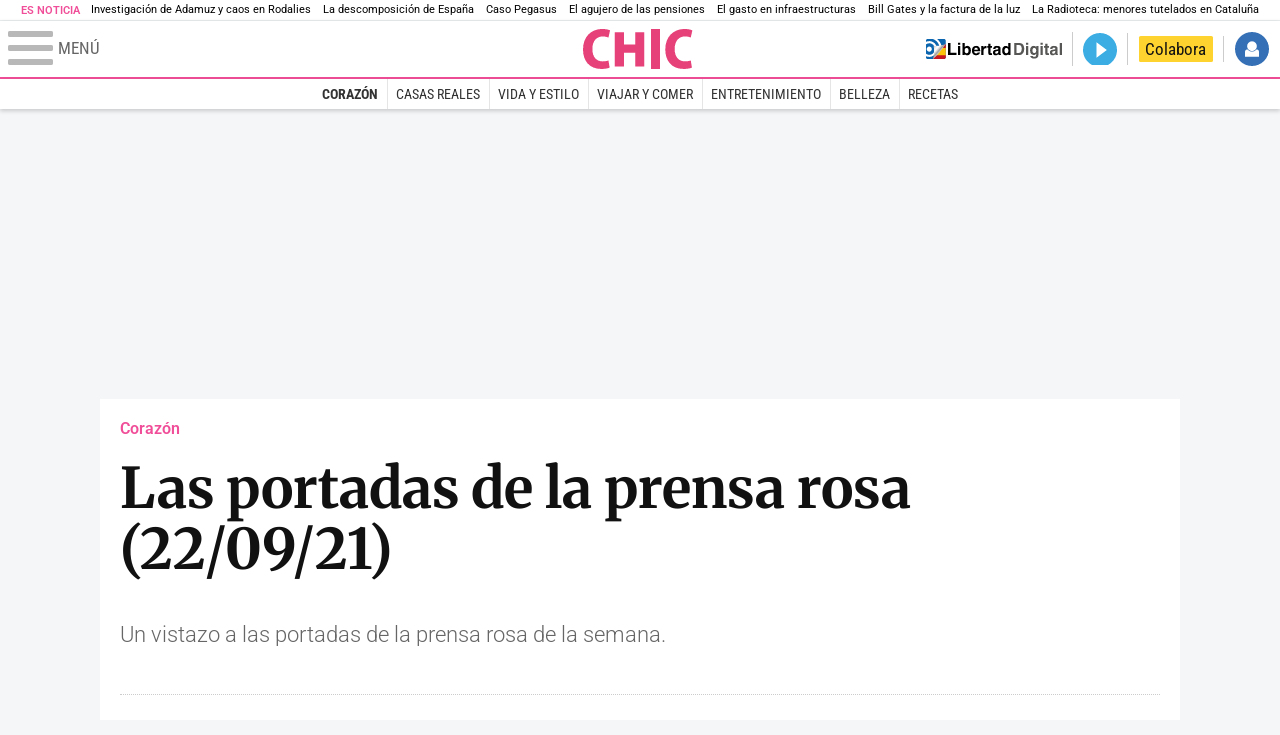

--- FILE ---
content_type: text/html; charset=UTF-8
request_url: https://www.libertaddigital.com/chic/corazon/2021-09-22/las-portadas-de-la-prensa-rosa-220921-6820431/
body_size: 10642
content:
<!DOCTYPE html>
<html lang="es-ES" data-adsection="GEN_D" data-adsubsection="CORAZ" data-adpagetype="galeria">
<head prefix="og: http://ogp.me/ns# fb: http://ogp.me/ns/fb# article: http://ogp.me/ns/article#">
    <title>Las portadas de la prensa rosa (22/09/21) - Chic</title>
    <meta http-equiv="content-type" content="text/html; charset=utf-8" />
    <meta name="viewport" content="width=device-width,initial-scale=1,minimum-scale=1" />
    <meta name="mobile-web-app-capable" content="no">
    <meta name="apple-mobile-web-app-capable" content="no" />
    <link rel="preconnect" href="https://s1.staticld.com" />
    <link rel="preload" as="script" href="https://ajax.googleapis.com/ajax/libs/jquery/3.5.1/jquery.min.js" />
    <link rel="preload" as="script" href="https://s1.staticld.com/js/251/210318.min.js" />
                    <link rel="preload" as="font" href="https://s1.staticld.com/fonts/robotocondensed.woff2" crossorigin="anonymous" />
        <link rel="preload" as="font" href="https://s1.staticld.com/fonts/robotocondensed-italic.woff2" crossorigin="anonymous" />
        <link rel="preload" as="font" href="https://s1.staticld.com/fonts/roboto.woff2" crossorigin="anonymous" />
        <link rel="preload" as="font" href="https://s1.staticld.com/fonts/roboto-italic.woff2" crossorigin="anonymous" />
        <link rel="preload" as="font" href="https://s1.staticld.com/fonts/poppins800.woff2" crossorigin="anonymous" />
                <link rel="preload" as="font" href="https://s1.staticld.com/fonts/merriweather.woff2" crossorigin="anonymous" />
        <link rel="preload" as="font" href="https://s1.staticld.com/fonts/inter.woff2" crossorigin="anonymous" />
                <link rel="preload" as="script" href="https://s1.staticld.com/js/3/slideshow.min.js" />
        
<link rel="preconnect" href="https://www.google-analytics.com" />
<link rel="preconnect" href="https://www.googletagservices.com" />
<link rel="preconnect" href="https://sb.scorecardresearch.com" />
<link rel="preconnect" href="https://onesignal.com" crossorigin="anonymous" />
<link rel="preconnect" href="https://cdn.onesignal.com" />

<link rel="dns-prefetch" href="https://www.adblockanalytics.com" />

<link rel="preconnect" href="https://des.smartclip.net" />
<link rel="preconnect" href="https://static.criteo.net" />
<link rel="preconnect" href="https://gem.gbc.criteo.com" />
<link rel="preconnect" href="https://ag.gbc.criteo.com" />
<link rel="preconnect" href="https://cas.criteo.com" />
<link rel="preconnect" href="https://log.outbrain.com" />
<link rel="dns-prefetch" href="https://www.ultimedia.com" />
<link rel="preconnect" href="https://adservice.google.com" />
<link rel="preconnect" href="https://securepubads.g.doubleclick.net" />
<link rel="preconnect" href="https://pagead2.googlesyndication.com" />
<link rel="preconnect" href="https://cdn.smartclip-services.com" />
<link rel="preconnect" href="https://ib.adnxs.com" />
<link rel="preconnect" href="https://fonts.googleapis.com" />

<link rel="preload" as="script" href="https://www.googletagmanager.com/gtm.js?id=GTM-K8ZQ574" />

    
<meta name="apple-itunes-app" content="app-id=360408369">
<link rel="apple-touch-icon" href="https://s.libertaddigital.com/logos/chic/256.png" />
<meta name="author" content="Chic">
<link rel="canonical" href="https://www.libertaddigital.com/chic/corazon/2021-09-22/las-portadas-de-la-prensa-rosa-220921-6820431/" />
<meta name="description" content="Un vistazo a las portadas de la prensa rosa de la semana. ">
<link rel="image_src" href="https://s1.staticld.com//2021/09/22/portada-1.jpg" />
<meta name="keywords" content="ainhoa arteta, anabel pantoja, elena furiase, prensa rosa">
<meta http-equiv="last-modified" content="2024-10-28T13:49:17+01:00">
<link rel="manifest" href="https://s.libertaddigital.com/json/manifest/ld.json" />
<meta name="news_keywords" content="ainhoa arteta, anabel pantoja, elena furiase, prensa rosa">
<meta name="robots" content="follow,index,max-image-preview:large">
<link rel="shortcut icon" href="https://s.libertaddigital.com/chic.ico" />
<meta name="theme-color" content="#f04e98">
<meta property="fb:app_id" content="115312275199271">
<meta property="fb:pages" content="447160248661929">
<meta property="ld:content_type" content="slideshow">
<meta property="ld:outbrain" content="yes">
<meta property="ld:section" content="Corazón">
<meta property="ld:seedtag" content="yes">
<meta property="og:description" content="Un vistazo a las portadas de la prensa rosa de la semana. ">
<meta property="og:image" content="https://s1.staticld.com//2021/09/22/1200/675/portada-1.jpg">
<meta property="og:image:height" content="675">
<meta property="og:image:width" content="1200">
<meta property="og:site_name" content="Chic">
<meta property="og:title" content="Las portadas de la prensa rosa (22/09/21)">
<meta property="og:type" content="article">
<meta property="og:url" content="https://www.libertaddigital.com/chic/corazon/2021-09-22/las-portadas-de-la-prensa-rosa-220921-6820431/">
<meta property="mrf:authors" content="Chic">
<meta property="mrf:sections" content="Chic">
<meta property="mrf:tags" content="contentType:slideshow;sub-section:Corazón;creator:41278353965;branded:no">
<meta property="article:author" content="https://www.facebook.com/chic.ld">
<meta property="article:modified_time" content="2024-10-28T13:49:17+01:00">
<meta property="article:published_time" content="2021-09-22T09:00:49+02:00">
<meta property="article:section" content="Corazón">
<meta property="article:tag" content="ainhoa arteta" />
<meta property="article:tag" content="anabel pantoja" />
<meta property="article:tag" content="elena furiase" />
<meta property="article:tag" content="prensa rosa" />
<meta name="twitter:card" content="summary_large_image">
<meta name="twitter:description" content="Un vistazo a las portadas de la prensa rosa de la semana. ">
<meta name="twitter:image" content="https://s1.staticld.com//2021/09/22/1170/585/x-chic/portada-1.jpg">
<meta name="twitter:site" content="@chicrevista">
<meta name="twitter:title" content="Las portadas de la prensa rosa (22/09/21)">
    <script>
        (function(n,t){"use strict";function w(){}function u(n,t){if(n){typeof n=="object"&&(n=[].slice.call(n));for(var i=0,r=n.length;i<r;i++)t.call(n,n[i],i)}}function it(n,i){var r=Object.prototype.toString.call(i).slice(8,-1);return i!==t&&i!==null&&r===n}function s(n){return it("Function",n)}function a(n){return it("Array",n)}function et(n){var i=n.split("/"),t=i[i.length-1],r=t.indexOf("?");return r!==-1?t.substring(0,r):t}function f(n){(n=n||w,n._done)||(n(),n._done=1)}function ot(n,t,r,u){var f=typeof n=="object"?n:{test:n,success:!t?!1:a(t)?t:[t],failure:!r?!1:a(r)?r:[r],callback:u||w},e=!!f.test;return e&&!!f.success?(f.success.push(f.callback),i.load.apply(null,f.success)):e||!f.failure?u():(f.failure.push(f.callback),i.load.apply(null,f.failure)),i}function v(n){var t={},i,r;if(typeof n=="object")for(i in n)!n[i]||(t={name:i,url:n[i]});else t={name:et(n),url:n};return(r=c[t.name],r&&r.url===t.url)?r:(c[t.name]=t,t)}function y(n){n=n||c;for(var t in n)if(n.hasOwnProperty(t)&&n[t].state!==l)return!1;return!0}function st(n){n.state=ft;u(n.onpreload,function(n){n.call()})}function ht(n){n.state===t&&(n.state=nt,n.onpreload=[],rt({url:n.url,type:"cache"},function(){st(n)}))}function ct(){var n=arguments,t=n[n.length-1],r=[].slice.call(n,1),f=r[0];return(s(t)||(t=null),a(n[0]))?(n[0].push(t),i.load.apply(null,n[0]),i):(f?(u(r,function(n){s(n)||!n||ht(v(n))}),b(v(n[0]),s(f)?f:function(){i.load.apply(null,r)})):b(v(n[0])),i)}function lt(){var n=arguments,t=n[n.length-1],r={};return(s(t)||(t=null),a(n[0]))?(n[0].push(t),i.load.apply(null,n[0]),i):(u(n,function(n){n!==t&&(n=v(n),r[n.name]=n)}),u(n,function(n){n!==t&&(n=v(n),b(n,function(){y(r)&&f(t)}))}),i)}function b(n,t){if(t=t||w,n.state===l){t();return}if(n.state===tt){i.ready(n.name,t);return}if(n.state===nt){n.onpreload.push(function(){b(n,t)});return}n.state=tt;rt(n,function(){n.state=l;t();u(h[n.name],function(n){f(n)});o&&y()&&u(h.ALL,function(n){f(n)})})}function at(n){n=n||"";var t=n.split("?")[0].split(".");return t[t.length-1].toLowerCase()}function rt(t,i){function e(t){t=t||n.event;u.onload=u.onreadystatechange=u.onerror=null;i()}function o(f){f=f||n.event;(f.type==="load"||/loaded|complete/.test(u.readyState)&&(!r.documentMode||r.documentMode<9))&&(n.clearTimeout(t.errorTimeout),n.clearTimeout(t.cssTimeout),u.onload=u.onreadystatechange=u.onerror=null,i())}function s(){if(t.state!==l&&t.cssRetries<=20){for(var i=0,f=r.styleSheets.length;i<f;i++)if(r.styleSheets[i].href===u.href){o({type:"load"});return}t.cssRetries++;t.cssTimeout=n.setTimeout(s,250)}}var u,h,f;i=i||w;h=at(t.url);h==="css"?(u=r.createElement("link"),u.type="text/"+(t.type||"css"),u.rel="stylesheet",u.href=t.url,t.cssRetries=0,t.cssTimeout=n.setTimeout(s,500)):(u=r.createElement("script"),u.type="text/"+(t.type||"javascript"),u.src=t.url);u.onload=u.onreadystatechange=o;u.onerror=e;u.async=!1;u.defer=!1;t.errorTimeout=n.setTimeout(function(){e({type:"timeout"})},7e3);f=r.head||r.getElementsByTagName("head")[0];f.insertBefore(u,f.lastChild)}function vt(){for(var t,u=r.getElementsByTagName("script"),n=0,f=u.length;n<f;n++)if(t=u[n].getAttribute("data-headjs-load"),!!t){i.load(t);return}}function yt(n,t){var v,p,e;return n===r?(o?f(t):d.push(t),i):(s(n)&&(t=n,n="ALL"),a(n))?(v={},u(n,function(n){v[n]=c[n];i.ready(n,function(){y(v)&&f(t)})}),i):typeof n!="string"||!s(t)?i:(p=c[n],p&&p.state===l||n==="ALL"&&y()&&o)?(f(t),i):(e=h[n],e?e.push(t):e=h[n]=[t],i)}function e(){if(!r.body){n.clearTimeout(i.readyTimeout);i.readyTimeout=n.setTimeout(e,50);return}o||(o=!0,vt(),u(d,function(n){f(n)}))}function k(){r.addEventListener?(r.removeEventListener("DOMContentLoaded",k,!1),e()):r.readyState==="complete"&&(r.detachEvent("onreadystatechange",k),e())}var r=n.document,d=[],h={},c={},ut="async"in r.createElement("script")||"MozAppearance"in r.documentElement.style||n.opera,o,g=n.head_conf&&n.head_conf.head||"head",i=n[g]=n[g]||function(){i.ready.apply(null,arguments)},nt=1,ft=2,tt=3,l=4,p;if(r.readyState==="complete")e();else if(r.addEventListener)r.addEventListener("DOMContentLoaded",k,!1),n.addEventListener("load",e,!1);else{r.attachEvent("onreadystatechange",k);n.attachEvent("onload",e);p=!1;try{p=!n.frameElement&&r.documentElement}catch(wt){}p&&p.doScroll&&function pt(){if(!o){try{p.doScroll("left")}catch(t){n.clearTimeout(i.readyTimeout);i.readyTimeout=n.setTimeout(pt,50);return}e()}}()}i.load=i.js=ut?lt:ct;i.test=ot;i.ready=yt;i.ready(r,function(){y()&&u(h.ALL,function(n){f(n)});i.feature&&i.feature("domloaded",!0)})})(window);
        head.load([
                                                {jquery: "https://ajax.googleapis.com/ajax/libs/jquery/3.5.1/jquery.min.js"},
            {breaking: "https://s1.staticld.com//rt/2017urgente.js"},
                        {ld: "https://s1.staticld.com/js/251/210318.min.js"},

            {publi: "https://s1.staticld.com/rt/ld.min.js"}        ]);
    </script>
    <link title="Libertad Digital" rel="search" type="application/opensearchdescription+xml" href="https://www.libertaddigital.com/fragmentos/open-search.xml" />
    <link rel="stylesheet" href="https://s1.staticld.com/css/251/mobile.min.css" />
    <link rel="stylesheet" media="(min-width: 480px)" href="https://s1.staticld.com/css/251/tablet.min.css" />
    <link rel="stylesheet" media="(min-width: 821px)" href="https://s1.staticld.com/css/251/desktop.min.css" />
    <link rel="stylesheet" media="print" href="https://s1.staticld.com/css/251/print.min.css" />
                        <script type="application/ld+json">{"@context":"https://schema.org","@type":"ImageGallery","headline":"Las portadas de la prensa rosa (22/09/21)","description":"Un vistazo a las portadas de la prensa rosa de la semana. ","datePublished":"2021-09-22T09:00:49+0200","dateModified":"2024-10-28T13:49:17+0100","keywords":"Ainhoa Arteta, Anabel Pantoja, Elena Furiase","mainEntityOfPage":{"@type":"WebPage","@id":"https://www.libertaddigital.com/chic/corazon/2021-09-22/las-portadas-de-la-prensa-rosa-220921-6820431/"},"author":{"@type":"Person","name":"Chic","url":""},"primaryImageOfPage":{"@type":"ImageObject","url":"https://s1.staticld.com//2021/09/22/hola-22-09-21.jpg","width":867,"height":1165},"image":[{"@type":"ImageObject","url":"https://s1.staticld.com//2021/09/22/lecturas-22-09-21.jpg","width":846,"height":1129},{"@type":"ImageObject","url":"https://s1.staticld.com//2021/09/22/semana-22-09-21.jpg","width":906,"height":1178},{"@type":"ImageObject","url":"https://s1.staticld.com//2021/09/22/diez-minutos-22-09-21.jpeg","width":768,"height":1052},{"@type":"ImageObject","url":"https://s1.staticld.com//2021/09/22/portada-1.jpg","width":1350,"height":585}],"publisher":{"@type":"Organization","name":"Libertad Digital","url":"https://www.libertaddigital.com/","logo":{"@type":"ImageObject","url":"https://s1.staticld.com//2020/11/25/libertaddigital-logo.jpg"},"sameAs":["https://www.facebook.com/libertad.digital","https://x.com/libertaddigital","https://es.wikipedia.org/wiki/Libertad_Digital","https://www.instagram.com/libertaddigital_"],"publishingPrinciples":{"@type":"CreativeWork","url":"https://www.libertaddigital.com/corporativo/#valores"}}}</script><script type="application/ld+json">{"@context":"https://schema.org","@type":"NewsArticle","headline":"Las portadas de la prensa rosa (22/09/21)","description":"Un vistazo a las portadas de la prensa rosa de la semana. ","articleSection":"Corazón","datePublished":"2021-09-22T09:00:49+0200","dateModified":"2024-10-28T13:49:17+0100","keywords":"Ainhoa Arteta, Anabel Pantoja, Elena Furiase","mainEntityOfPage":{"@type":"WebPage","@id":"https://www.libertaddigital.com/chic/corazon/2021-09-22/las-portadas-de-la-prensa-rosa-220921-6820431/"},"image":{"@type":"ImageObject","url":"https://s1.staticld.com//2021/09/22/hola-22-09-21.jpg","width":867,"height":1165},"author":{"@type":"Person","name":"Chic","url":""},"publisher":{"@type":"Organization","name":"Libertad Digital","url":"https://www.libertaddigital.com/","logo":{"@type":"ImageObject","url":"https://s1.staticld.com//2020/11/25/libertaddigital-logo.jpg"},"sameAs":["https://www.facebook.com/libertad.digital","https://x.com/libertaddigital","https://es.wikipedia.org/wiki/Libertad_Digital","https://www.instagram.com/libertaddigital_"],"publishingPrinciples":{"@type":"CreativeWork","url":"https://www.libertaddigital.com/corporativo/#valores"}}}</script><script type="application/ld+json">{"@context":"https://schema.org","@type":"WebSite","url":"https://www.libertaddigital.com/","potentialAction":{"@type":"SearchAction","target":{"@type":"EntryPoint","urlTemplate":"https://www.libertaddigital.com/c.php?op=buscar&q={search_term_string}"},"query-input":"required name=search_term_string"}}</script><script type="application/ld+json">{"@context":"http://schema.org","@type":"BreadcrumbList","itemListElement":[{"@type":"ListItem","position":1,"name":"Inicio","item":"https://www.libertaddigital.com/"},{"@type":"ListItem","position":2,"name":"Fotos","item":"https://www.libertaddigital.com/fotos/"},{"@type":"ListItem","position":3,"name":"Las portadas de la prensa rosa (22/09/21)"}]}</script></head>

<body class="chic galeria">
<a name="top"></a>

<noscript><iframe src="https://www.googletagmanager.com/ns.html?id=GTM-K8ZQ574" height="0" width="0" style="display:none;visibility:hidden"></iframe></noscript>


<nav class="news">
    <span class="title">Es Noticia</span>
    <div class="scrollable"><ul>
            <li class="name"><a class="url" href="https://www.libertaddigital.com/espana/politica/2026-01-21/accidente-tren-adamuz-cordoba-investigacion-muertos-ultima-hora-7346940/">Investigación de Adamuz y caos en Rodalies</a></li>
            <li class="name"><a class="url" href="https://www.libertaddigital.com/opinion/2026-01-25/federico-jimenez-losantos-la-descomposicion-de-espana-y-la-responsabilidad-de-pp-y-vox-7348890/">La descomposición de España </a></li>
            <li class="name"><a class="url" href="https://www.libertaddigital.com/espana/2026-01-25/caso-pegasus-por-que-se-ha-archivado-la-investigacion-sobre-el-espionaje-al-movil-de-sanchez-7348338/">Caso Pegasus</a></li>
            <li class="name"><a class="url" href="https://www.libertaddigital.com/libremercado/2026-01-25/el-gobierno-provoca-un-agujero-oculto-de-70-000-millones-en-el-sistema-de-pensiones-7348512/">El agujero de las pensiones</a></li>
            <li class="name"><a class="url" href="https://www.libertaddigital.com/libremercado/2026-01-25/domingo-soriano-de-la-inauguracion-al-mantenimiento-el-debate-necesario-sobre-el-gasto-en-infraestructuras-7348344/">El gasto en infraestructuras</a></li>
            <li class="name"><a class="url" href="https://www.libertaddigital.com/ciencia-tecnologia/tecnologia/2026-01-25/el-coste-de-la-reunion-secreta-de-bill-gates-en-madrid-puede-llegarnos-en-las-proximas-facturas-de-la-luz-7348094/">Bill Gates y la factura de la luz</a></li>
            <li class="name"><a class="url" href="https://www.libertaddigital.com/espana/politica/2026-01-24/pablo-planas-el-escandalo-de-la-infancia-puede-acabar-con-erc-7347525/">La Radioteca: menores tutelados en Cataluña</a></li>
        </ul></div>
</nav>

<header class="superior">
    <a href="#" class="menu" aria-label="Abrir el menú de la web">
        <div class="hamburguesa">
            <span class="linea"></span>
            <span class="linea"></span>
            <span class="linea"></span>
        </div>
        <span class="rotulo">Menú</span>
    </a>
    <a class="logo"  href="https://www.libertaddigital.com/chic/" title="Chic">
    <svg xmlns="http://www.w3.org/2000/svg" viewBox="0 -1.8 345.8 126.7"><path fill="#E7417A" d="M83.7 120.7c-4.3 1.9-13.9 4.1-26 4.1C18.5 124.8 0 97.5 0 63.3 0 19.1 28.8-1.9 60.5-1.9 73-1.9 81.6.7 85.1 2.6L80 25.5c-4.2-1.9-10.1-3.7-17.9-3.7-17.7 0-32.6 12.1-32.6 39.9 0 25.7 12.8 39.1 32.7 39.1 6.4 0 13.6-1.3 17.9-2.9l3.6 22.8zM213.6-1.8h28.5v126.4h-28.5V-1.8zM342.4 120.7c-4.3 1.9-13.9 4.1-26 4.1-39.1 0-57.7-27.3-57.7-61.5 0-44.2 28.8-65.2 60.5-65.2 12.5 0 21.1 2.6 24.6 4.5l-5.1 22.8c-4.2-1.9-10.1-3.7-17.9-3.7-17.7 0-32.6 12.1-32.6 39.9 0 25.7 12.8 39.1 32.7 39.1 6.4 0 13.6-1.3 17.9-2.9l3.6 22.9zM128.7 73.2H164v43.6h28.6V8.4H164v39.2h-35.3V8.4h-28.6v108.4h28.6z"/></svg>    </a>
        <!---->    <nav>
        <ul>
                            <li class="volver"><a href="https://www.libertaddigital.com/">Volver a Libertad Digital</a></li>
                        <li class="directo" id="directoesradio"><a href="https://esradio.libertaddigital.com/directo.html">
                    <span class="title">Directo</span>
                    <span class="programa">esRadio</span>
                                    </a></li>
            <li class="colaborar"><a href="https://www.libertaddigital.com/colabora/">Colabora</a></li>
            <li id="navbarLoginUsername" class="login">
                <a href="#">Iniciar Sesión</a>
            </li>
        </ul>
    </nav>
</header>

<div id="desplegable_login" class="d_usuario" style="display: none;"></div>

    <nav class="submenu">
        <div class="scrollable">
            <ul>
                                    <li class="name actual"><a class="url" href="https://www.libertaddigital.com/chic/corazon/">Corazón</a></li>
                                    <li class="name"><a class="url" href="https://www.libertaddigital.com/chic/casas-reales/">Casas Reales</a></li>
                                    <li class="name"><a class="url" href="https://www.libertaddigital.com/chic/vida-estilo/">Vida y estilo</a></li>
                                    <li class="name"><a class="url" href="https://www.libertaddigital.com/chic/viajar-comer/">Viajar y comer</a></li>
                                    <li class="name"><a class="url" href="https://www.libertaddigital.com/chic/entretenimiento/">Entretenimiento</a></li>
                                    <li class="name"><a class="url" href="https://www.libertaddigital.com/chic/belleza/">Belleza</a></li>
                                    <li class="name"><a class="url" href="https://www.libertaddigital.com/chic/recetas/">Recetas</a></li>
                            </ul>
        </div>
    </nav>


    <div id="cintillo" class="vacio"></div>


    <div style="position: relative; overflow: hidden;"><div id="fb-root"></div></div>
    <script>
        head.ready("ld", function() {
            cargar_facebook(115312275199271, 'www.libertaddigital.com', 'www.libertaddigital.com',
                true);
        });
    </script>

        
    <div class="dfp outofpage" id="outofpage"></div><div class="dfp mega atf" id="mega-atf"></div>
    
    
    <main>


<div class="interior slideshow">
    <div class="contabilizacion"><img src="https://c1.staticld.com/img/none.png?cpn=6820431slideshow6820432&type=n&section=ECO_D" /></div>

    <div class="heading">
        <div class="overline"><a href="https://www.libertaddigital.com/chic/corazon/">Corazón</a></div>
        <h1>Las portadas de la prensa rosa (22/09/21)</h1>
        <h2 class="lede">Un vistazo a las portadas de la prensa rosa de la semana.&nbsp;
</h2>    </div>

    <div class="toolbar">
    <div class="dateline">
        <div class="byline">Chic</div>        <time>22/9/2021 - 09:00</time>    </div>
    <ul class="social">
            <li class="facebook" data-text="Las portadas de la prensa rosa (22/09/21)">Compartir</li>
        <li class="twitter"  data-text="Las portadas de la prensa rosa (22/09/21)" data-via="chicrevista" data-related="">Tuitear</li>
        <li class="whatsapp" data-text="Las portadas de la prensa rosa (22/09/21)">Enviar</li>
        <li class="email"    data-text="Las portadas de la prensa rosa (22/09/21)">Enviar</li>
    </ul>
</div>
    
    <div class="photo" data-num="1" data-counter="6820431slideshow6820432" data-title="" data-hash="">
        <span id="hola-22-09-21.jpg"></span>
        <figure style="padding-bottom: 75%">
                        <a href="https://s1.staticld.com//2021/09/22/hola-22-09-21.jpg" class="fancybox" title="">                            <picture id="" data-title="Hola"><source sizes="auto" type="image/webp"  srcset="https://s1.staticld.com//2021/09/22/320/430/hola-22-09-21.jpg.webp 320w, https://s1.staticld.com//2021/09/22/480/645/hola-22-09-21.jpg.webp 480w, https://s1.staticld.com//2021/09/22/790/1062/hola-22-09-21.jpg.webp 790w, https://s1.staticld.com//2021/09/22/1050/1411/hola-22-09-21.jpg.webp 1050w" /><source sizes="auto" type="image/jpeg"  srcset="https://s1.staticld.com//2021/09/22/320/430/hola-22-09-21.jpg 320w, https://s1.staticld.com//2021/09/22/480/645/hola-22-09-21.jpg 480w, https://s1.staticld.com//2021/09/22/790/1062/hola-22-09-21.jpg 790w, https://s1.staticld.com//2021/09/22/1050/1411/hola-22-09-21.jpg 1050w" /><img width="1050" height="1411" loading="lazy" src="https://s1.staticld.com/images/trans.png" /></picture>                        </a>        </figure>
        <div class="description">
            <div class="counter"><span class="current">1</span> / 4</div>
                                    <ul class="social">
                <li class="facebook" data-url="https://www.libertaddigital.com/chic/corazon/2021-09-22/las-portadas-de-la-prensa-rosa-220921-6820431/" data-text="Las portadas de la prensa rosa (22/09/21)">Compartir</li>
                <li class="twitter"  data-url="https://www.libertaddigital.com/chic/corazon/2021-09-22/las-portadas-de-la-prensa-rosa-220921-6820431/" data-text="Las portadas de la prensa rosa (22/09/21)" data-via="chicrevista" data-related="">Tuitear</li>
                <li class="whatsapp" data-url="https://www.libertaddigital.com/chic/corazon/2021-09-22/las-portadas-de-la-prensa-rosa-220921-6820431/" data-text="Las portadas de la prensa rosa (22/09/21)">Enviar</li>
                <li class="email"    data-url="https://www.libertaddigital.com/chic/corazon/2021-09-22/las-portadas-de-la-prensa-rosa-220921-6820431/" data-text="Las portadas de la prensa rosa (22/09/21)">Enviar</li>
            </ul>
        </div>
    </div>

    <div class="dfp roba atf" id="roba-atf"></div><div class="dfp roba atf movil" id="roba-movil-atf"></div>
    
    <div class="photo" data-num="2" data-counter="6820431slideshow6820433" data-title="" data-hash="lecturas-22-09-21">
        <span id="lecturas-22-09-21.jpg"></span>
        <figure style="padding-bottom: 75%">
                        <a href="https://s1.staticld.com//2021/09/22/lecturas-22-09-21.jpg" class="fancybox" title="">                            <picture id="lecturas-22-09-21" data-title="Lecturas"><source sizes="auto" type="image/webp"  srcset="https://s1.staticld.com//2021/09/22/320/427/lecturas-22-09-21.jpg.webp 320w, https://s1.staticld.com//2021/09/22/480/641/lecturas-22-09-21.jpg.webp 480w, https://s1.staticld.com//2021/09/22/790/1054/lecturas-22-09-21.jpg.webp 790w, https://s1.staticld.com//2021/09/22/1050/1401/lecturas-22-09-21.jpg.webp 1050w" /><source sizes="auto" type="image/jpeg"  srcset="https://s1.staticld.com//2021/09/22/320/427/lecturas-22-09-21.jpg 320w, https://s1.staticld.com//2021/09/22/480/641/lecturas-22-09-21.jpg 480w, https://s1.staticld.com//2021/09/22/790/1054/lecturas-22-09-21.jpg 790w, https://s1.staticld.com//2021/09/22/1050/1401/lecturas-22-09-21.jpg 1050w" /><img width="1050" height="1401" loading="lazy" src="https://s1.staticld.com/images/trans.png" /></picture>                        </a>        </figure>
        <div class="description">
            <div class="counter"><span class="current">2</span> / 4</div>
                                    <ul class="social">
                <li class="facebook" data-url="https://www.libertaddigital.com/chic/corazon/2021-09-22/las-portadas-de-la-prensa-rosa-220921-6820431/#lecturas-22-09-21" data-text="Las portadas de la prensa rosa (22/09/21)">Compartir</li>
                <li class="twitter"  data-url="https://www.libertaddigital.com/chic/corazon/2021-09-22/las-portadas-de-la-prensa-rosa-220921-6820431/#lecturas-22-09-21" data-text="Las portadas de la prensa rosa (22/09/21)" data-via="chicrevista" data-related="">Tuitear</li>
                <li class="whatsapp" data-url="https://www.libertaddigital.com/chic/corazon/2021-09-22/las-portadas-de-la-prensa-rosa-220921-6820431/#lecturas-22-09-21" data-text="Las portadas de la prensa rosa (22/09/21)">Enviar</li>
                <li class="email"    data-url="https://www.libertaddigital.com/chic/corazon/2021-09-22/las-portadas-de-la-prensa-rosa-220921-6820431/#lecturas-22-09-21" data-text="Las portadas de la prensa rosa (22/09/21)">Enviar</li>
            </ul>
        </div>
    </div>

    
    
    <div class="photo" data-num="3" data-counter="6820431slideshow6820434" data-title="" data-hash="semana-22-09-21">
        <span id="semana-22-09-21.jpg"></span>
        <figure style="padding-bottom: 75%">
                        <a href="https://s1.staticld.com//2021/09/22/semana-22-09-21.jpg" class="fancybox" title="">                            <picture id="semana-22-09-21" data-title="Semana"><source sizes="auto" type="image/webp"  srcset="https://s1.staticld.com//2021/09/22/320/416/semana-22-09-21.jpg.webp 320w, https://s1.staticld.com//2021/09/22/480/624/semana-22-09-21.jpg.webp 480w, https://s1.staticld.com//2021/09/22/790/1027/semana-22-09-21.jpg.webp 790w, https://s1.staticld.com//2021/09/22/1050/1365/semana-22-09-21.jpg.webp 1050w" /><source sizes="auto" type="image/jpeg"  srcset="https://s1.staticld.com//2021/09/22/320/416/semana-22-09-21.jpg 320w, https://s1.staticld.com//2021/09/22/480/624/semana-22-09-21.jpg 480w, https://s1.staticld.com//2021/09/22/790/1027/semana-22-09-21.jpg 790w, https://s1.staticld.com//2021/09/22/1050/1365/semana-22-09-21.jpg 1050w" /><img class="adsviu_analyse" width="1050" height="1365" loading="lazy" src="https://s1.staticld.com/images/trans.png" /></picture>                        </a>        </figure>
        <div class="description">
            <div class="counter"><span class="current">3</span> / 4</div>
                                    <ul class="social">
                <li class="facebook" data-url="https://www.libertaddigital.com/chic/corazon/2021-09-22/las-portadas-de-la-prensa-rosa-220921-6820431/#semana-22-09-21" data-text="Las portadas de la prensa rosa (22/09/21)">Compartir</li>
                <li class="twitter"  data-url="https://www.libertaddigital.com/chic/corazon/2021-09-22/las-portadas-de-la-prensa-rosa-220921-6820431/#semana-22-09-21" data-text="Las portadas de la prensa rosa (22/09/21)" data-via="chicrevista" data-related="">Tuitear</li>
                <li class="whatsapp" data-url="https://www.libertaddigital.com/chic/corazon/2021-09-22/las-portadas-de-la-prensa-rosa-220921-6820431/#semana-22-09-21" data-text="Las portadas de la prensa rosa (22/09/21)">Enviar</li>
                <li class="email"    data-url="https://www.libertaddigital.com/chic/corazon/2021-09-22/las-portadas-de-la-prensa-rosa-220921-6820431/#semana-22-09-21" data-text="Las portadas de la prensa rosa (22/09/21)">Enviar</li>
            </ul>
        </div>
    </div>

    
    
    <div class="photo" data-num="4" data-counter="6820431slideshow6820435" data-title="" data-hash="diez-minutos-22-09-21">
        <span id="diez-minutos-22-09-21.jpeg"></span>
        <figure style="padding-bottom: 75%">
                        <a href="https://s1.staticld.com//2021/09/22/diez-minutos-22-09-21.jpeg" class="fancybox" title="">                            <picture id="diez-minutos-22-09-21" data-title="Diez Minutos"><source sizes="auto" type="image/webp"  srcset="https://s1.staticld.com//2021/09/22/320/438/diez-minutos-22-09-21.jpeg.webp 320w, https://s1.staticld.com//2021/09/22/480/658/diez-minutos-22-09-21.jpeg.webp 480w, https://s1.staticld.com//2021/09/22/790/1082/diez-minutos-22-09-21.jpeg.webp 790w, https://s1.staticld.com//2021/09/22/1050/1438/diez-minutos-22-09-21.jpeg.webp 1050w" /><source sizes="auto" type="image/jpeg"  srcset="https://s1.staticld.com//2021/09/22/320/438/diez-minutos-22-09-21.jpeg 320w, https://s1.staticld.com//2021/09/22/480/658/diez-minutos-22-09-21.jpeg 480w, https://s1.staticld.com//2021/09/22/790/1082/diez-minutos-22-09-21.jpeg 790w, https://s1.staticld.com//2021/09/22/1050/1438/diez-minutos-22-09-21.jpeg 1050w" /><img width="1050" height="1438" loading="lazy" src="https://s1.staticld.com/images/trans.png" /></picture>                        </a>        </figure>
        <div class="description">
            <div class="counter"><span class="current">4</span> / 4</div>
                                    <ul class="social">
                <li class="facebook" data-url="https://www.libertaddigital.com/chic/corazon/2021-09-22/las-portadas-de-la-prensa-rosa-220921-6820431/#diez-minutos-22-09-21" data-text="Las portadas de la prensa rosa (22/09/21)">Compartir</li>
                <li class="twitter"  data-url="https://www.libertaddigital.com/chic/corazon/2021-09-22/las-portadas-de-la-prensa-rosa-220921-6820431/#diez-minutos-22-09-21" data-text="Las portadas de la prensa rosa (22/09/21)" data-via="chicrevista" data-related="">Tuitear</li>
                <li class="whatsapp" data-url="https://www.libertaddigital.com/chic/corazon/2021-09-22/las-portadas-de-la-prensa-rosa-220921-6820431/#diez-minutos-22-09-21" data-text="Las portadas de la prensa rosa (22/09/21)">Enviar</li>
                <li class="email"    data-url="https://www.libertaddigital.com/chic/corazon/2021-09-22/las-portadas-de-la-prensa-rosa-220921-6820431/#diez-minutos-22-09-21" data-text="Las portadas de la prensa rosa (22/09/21)">Enviar</li>
            </ul>
        </div>
    </div>

    <div class="dfp roba btf" id="roba-btf"></div><div class="dfp roba btf movil" id="roba-movil-btf"></div>
    
    <section class="tags">
    <h2>Temas</h2>
    <ul>
            <li><a href="https://www.libertaddigital.com/personajes/ainhoa-arteta/">Ainhoa Arteta</a></li>
            <li><a href="https://www.libertaddigital.com/personajes/anabel-pantoja/">Anabel Pantoja</a></li>
            <li><a href="https://www.libertaddigital.com/personajes/elena-furiase/">Elena Furiase</a></li>
        </ul>
</section></div>

<section class="template equal_columns four">
    <header><h2>Recomendamos</h2></header>
    <div class="a">
        <article class="with-media">
        <a href="https://www.libertaddigital.com/chic/corazon/2026-01-20/la-tierna-historia-de-amor-de-pierce-brosnan-y-keely-shaye-smith-blanco-de-las-burlas-tras-25-anos-de-casados-7346024/">
            <figure class="galeria"><picture><source data-sizes="auto" type="image/webp"  media="(min-width: 821px)" data-srcset="https://s1.staticld.com/2026/01/19/242/147/1277x275/keely-shaye-smith-pierce-brosnan-portada.jpg.webp 242w" /><source data-sizes="auto" type="image/jpeg"  media="(min-width: 821px)" data-srcset="https://s1.staticld.com/2026/01/19/242/147/1277x275/keely-shaye-smith-pierce-brosnan-portada.jpg 242w" /><source data-sizes="auto" type="image/webp"  media="(min-width: 480px)" data-srcset="https://s1.staticld.com/2026/01/19/365/221/1277x275/keely-shaye-smith-pierce-brosnan-portada.jpg.webp 365w" /><source data-sizes="auto" type="image/jpeg"  media="(min-width: 480px)" data-srcset="https://s1.staticld.com/2026/01/19/365/221/1277x275/keely-shaye-smith-pierce-brosnan-portada.jpg 365w" /><source data-sizes="auto" type="image/webp"  data-srcset="https://s1.staticld.com/2026/01/19/204/122/1277x275/keely-shaye-smith-pierce-brosnan-portada.jpg.webp 204w" /><source data-sizes="auto" type="image/jpeg"  data-srcset="https://s1.staticld.com/2026/01/19/204/122/1277x275/keely-shaye-smith-pierce-brosnan-portada.jpg 204w" /><img class="l" src="https://s1.staticld.com/images/trans.png" /></picture></figure>
            <header>
                <h2>La tierna historia de amor de Pierce Brosnan y Keely Shaye Smith, blanco de las burlas tras 25 años de casados</h2>
                <div class="byline">Marta Gutiérrez             </header>
        </a>
    </article>
        <article class="with-media">
        <a href="https://www.libertaddigital.com/chic/corazon/2026-01-25/asi-han-cambiado-los-protagonistas-de-high-school-musical-cuando-se-cumplen-20-anos-de-su-estreno-en-television-7347549/">
            <figure class="galeria"><picture><source data-sizes="auto" type="image/webp"  media="(min-width: 821px)" data-srcset="https://s1.staticld.com/2026/01/23/242/147/zac-efron-cambio-23-01-2026.jpg.webp 242w" /><source data-sizes="auto" type="image/jpeg"  media="(min-width: 821px)" data-srcset="https://s1.staticld.com/2026/01/23/242/147/zac-efron-cambio-23-01-2026.jpg 242w" /><source data-sizes="auto" type="image/webp"  media="(min-width: 480px)" data-srcset="https://s1.staticld.com/2026/01/23/365/221/zac-efron-cambio-23-01-2026.jpg.webp 365w" /><source data-sizes="auto" type="image/jpeg"  media="(min-width: 480px)" data-srcset="https://s1.staticld.com/2026/01/23/365/221/zac-efron-cambio-23-01-2026.jpg 365w" /><source data-sizes="auto" type="image/webp"  data-srcset="https://s1.staticld.com/2026/01/23/204/122/zac-efron-cambio-23-01-2026.jpg.webp 204w" /><source data-sizes="auto" type="image/jpeg"  data-srcset="https://s1.staticld.com/2026/01/23/204/122/zac-efron-cambio-23-01-2026.jpg 204w" /><img class="l" src="https://s1.staticld.com/images/trans.png" /></picture></figure>
            <header>
                <h2>Así han cambiado los protagonistas de 'High School Musical' cuando se cumplen 20 años de su estreno en televisión</h2>
                <div class="byline">María Caba Díaz            </header>
        </a>
    </article>
        <article class="with-media">
        <a href="https://www.libertaddigital.com/chic/corazon/2026-01-13/asi-es-delicious-martha-la-sustituta-de-samantha-vallejo-najera-en-masterchef-tras-10-anos-y-30-ediciones-7342830/">
            <figure class="galeria"><picture><source data-sizes="auto" type="image/webp"  media="(min-width: 821px)" data-srcset="https://s1.staticld.com/2026/01/13/242/147/delicius-martha-9.jpg.webp 242w" /><source data-sizes="auto" type="image/jpeg"  media="(min-width: 821px)" data-srcset="https://s1.staticld.com/2026/01/13/242/147/delicius-martha-9.jpg 242w" /><source data-sizes="auto" type="image/webp"  media="(min-width: 480px)" data-srcset="https://s1.staticld.com/2026/01/13/365/221/delicius-martha-9.jpg.webp 365w" /><source data-sizes="auto" type="image/jpeg"  media="(min-width: 480px)" data-srcset="https://s1.staticld.com/2026/01/13/365/221/delicius-martha-9.jpg 365w" /><source data-sizes="auto" type="image/webp"  data-srcset="https://s1.staticld.com/2026/01/13/204/122/delicius-martha-9.jpg.webp 204w" /><source data-sizes="auto" type="image/jpeg"  data-srcset="https://s1.staticld.com/2026/01/13/204/122/delicius-martha-9.jpg 204w" /><img class="l" src="https://s1.staticld.com/images/trans.png" /></picture></figure>
            <header>
                <h2>Diez datos para conocer a Delicious Martha, la sustituta de Samantha Vallejo- Nájera en 'Masterchef'</h2>
                <div class="byline">J. del Pozo            </header>
        </a>
    </article>
        <article class="with-media">
        <a href="https://www.libertaddigital.com/chic/corazon/2026-01-23/la-extrana-belleza-de-cristina-piaget-de-icono-de-la-moda-en-los-90-a-personaje-estrella-de-telecinco-7347994/">
            <figure class="galeria"><picture><source data-sizes="auto" type="image/webp"  media="(min-width: 821px)" data-srcset="https://s1.staticld.com/2026/01/23/242/147/cristina-piaget-1.jpg.webp 242w" /><source data-sizes="auto" type="image/jpeg"  media="(min-width: 821px)" data-srcset="https://s1.staticld.com/2026/01/23/242/147/cristina-piaget-1.jpg 242w" /><source data-sizes="auto" type="image/webp"  media="(min-width: 480px)" data-srcset="https://s1.staticld.com/2026/01/23/365/221/cristina-piaget-1.jpg.webp 365w" /><source data-sizes="auto" type="image/jpeg"  media="(min-width: 480px)" data-srcset="https://s1.staticld.com/2026/01/23/365/221/cristina-piaget-1.jpg 365w" /><source data-sizes="auto" type="image/webp"  data-srcset="https://s1.staticld.com/2026/01/23/204/122/cristina-piaget-1.jpg.webp 204w" /><source data-sizes="auto" type="image/jpeg"  data-srcset="https://s1.staticld.com/2026/01/23/204/122/cristina-piaget-1.jpg 204w" /><img class="l" src="https://s1.staticld.com/images/trans.png" /></picture></figure>
            <header>
                <h2>La extraña belleza de Cristina Piaget: de icono de la moda en los 90 a personaje estrella de Telecinco</h2>
                <div class="byline">J. del Pozo            </header>
        </a>
    </article>
        </div>
</section>



<div id="bajocontenido"></div>

<script>
head.load("https://s1.staticld.com/js/3/slideshow.min.js");
</script>

</main>


<nav class="menu">
    <section class="buscador">
        <form action="https://www.libertaddigital.com/c.php?op=buscar" method="get">
            <input id="search_box" name="q" type="text" aria-label="Buscar" placeholder="Buscar..." />
            <input type="submit" />
        </form>
    </section>
    <section>
        <header><h2>Secciones</h2></header>
        <ul class="three">
            <li><a href="https://www.libertaddigital.com/">Portada</a></li>
            <li><a href="https://www.libertaddigital.com/opinion/">Opinión</a></li>
            <li><a href="https://www.libertaddigital.com/espana/">España</a></li>
            <li><a href="https://www.libertaddigital.com/andalucia/">Andalucía</a></li>
            <li><a href="https://www.libertaddigital.com/madrid/">Madrid</a></li>
            <li><a href="https://www.libertaddigital.com/canarias/">Canarias</a></li>
            <li><a href="https://www.libertaddigital.com/valencia/">Valencia</a></li>
            <li><a href="https://www.libertaddigital.com/internacional/">Internacional</a></li>
            <li><a href="https://www.libertaddigital.com/defensa/">Defensa</a></li>
            <li><a href="https://www.libertaddigital.com/chic/corazon/">Corazón</a></li>
            <li><a href="https://www.libertaddigital.com/chic/viajar-comer/">Viajar y Comer</a></li>
            <li><a href="https://www.libertaddigital.com/deportes/">Deportes</a></li>
            <li><a href="https://www.libertaddigital.com/sucesos/">Sucesos</a></li>
            <li><a href="https://www.libertaddigital.com/cultura/">Cultura</a></li>
            <li><a href="https://www.libertaddigital.com/cultura/libros/">Libros</a></li>
            <li><a href="https://www.libertaddigital.com/cultura/cine/">Cine</a></li>
            <li><a href="https://www.libertaddigital.com/cultura/series/">Series</a></li>
            <li><a href="https://www.libertaddigital.com/ciencia-tecnologia/">Tecnociencia</a></li>
            <li><a href="https://www.libertaddigital.com/ciencia-tecnologia/salud/">Salud</a></li>
            <li><a href="https://tv.libertaddigital.com/">Vídeos</a></li>
            <li><a href="https://www.libertaddigital.com/fotos/">Fotos</a></li>
        </ul>
    </section>
    <section class="channels">
        <header><h2>Canales</h2></header>
        <ul class="nolines">
            <li><a href="https://www.libertaddigital.com/libremercado/"><img class="l" src="https://s1.staticld.com/images/svg/logo-libremercado.svg" width="890" height="130" alt="Libre Mercado" /></a></li>
            <li><a href="https://www.libertaddigital.com/chic/"><img class="l" src="https://s1.staticld.com/images/svg/logo-chic.svg" width="393" height="144" alt="Chic" /></a></li>
            <li class="esradio"><a href="https://esradio.libertaddigital.com/"><img class="l" src="https://s1.staticld.com/images/svg/logo-esradio.svg" width="999" height="316" alt="esRadio" /></a></li>
            <li><a href="https://www.libertaddigital.com/club/"><img class="l" src="https://s1.staticld.com/images/svg/club.svg" width="1053" height="383" alt="ClubLD" /></a></li>
        </ul>
    </section>
    <section class="services">
        <header><h2>Servicios</h2></header>
        <ul class="two">
            <li><a href="https://www.libertaddigital.com/compras/">Me lo compro</a></li>
            <li><a href="https://yoquierouno.com/">Yo quiero uno</a></li>
            <li><a href="https://www.libertaddigital.com/servicios/trafico/">Tráfico</a></li>
            <li><a href="https://www.libertaddigital.com/servicios/gasolineras/">Precio gasolineras</a></li>
            <li><a href="https://www.libertaddigital.com/servicios/radares/">Radares</a></li>
            <li><a href="https://www.libertaddigital.com/servicios/eltiempo/">El Tiempo</a></li>
            <li><a href="https://conectate.estrategiasdeinversion.com/curso-de-inversion-y-gestion-patrimonial/">Gestiona tu patrimonio</a></li>
            <li><a href="https://www.libertaddigital.com/participacion/">Participación</a></li>
            <li><a href="https://www.libertaddigital.com/movil.html">Móviles</a></li>
            <li><a href="https://www.libertaddigital.com/correo/">Boletines</a></li>
            <li><a href="https://www.libertaddigital.com/rss/">RSS</a></li>
            <li><a href="https://www.libertaddigital.com/accesible/">Versión accesible</a></li>
            <li><a href="https://www.libertaddigital.com/ultimas-noticias.html">Últimas noticias</a></li>
        </ul>
    </section>
    <section>
        <header><h2>Archivo</h2></header>
        <ul>
            <li><a href="https://www.libertaddigital.com/hemeroteca.html">Hemeroteca</a></li>
            
            <li><a href="https://www.libertaddigital.com/personajes/">Personajes</a></li>
            <li><a href="https://www.libertaddigital.com/lugares/">Lugares</a></li>
            <li><a href="https://www.libertaddigital.com/empresas/">Empresas</a></li>
            <li><a href="https://www.libertaddigital.com/organismos/">Organismos</a></li>
            <li><a href="https://www.libertaddigital.com/temas/">Temas</a></li>
            <li><a href="https://www.libertaddigital.com/eventos/">Eventos LD</a></li>
        </ul>
    </section>
    <section>
        <header><h2>Redes</h2></header>
        <ul class="social nolines noshare">
            <li class="facebook l"><a class="box" href="https://www.facebook.com/chic.ld" target="_blank" rel="noopener" aria-label="Cuenta de Facebook"><span class="share">Facebook</span></a></li>
            <li class="twitter l"><a class="box" href="https://x.com/chicrevista" target="_blank" rel="noopener" aria-label="Cuenta de X/Twitter"><span class="share">X</span></a></li>
            <li class="instagram l"><a class="box" href="https://instagram.com/chicrevista" target="_blank" rel="noopener" aria-label="Cuenta de Instagram"><span class="share">Instagram</span></a></li>
            <li class="youtube l"><a class="box" href="https://www.youtube.com/LibertadDigital" target="_blank" rel="noopener" aria-label="Canal de YouTube"><span class="share">YouTube</span></a></li>
            <li class="whatsapp l"><a class="box" href="https://whatsapp.com/channel/0029Va8WwiCKbYMPoDUA4w10" target="_blank" rel="noopener" aria-label="Canal de WhatsApp"><span class="share">WhatsApp</span></a></li>
            <li class="telegram l"><a class="box" href="https://t.me/libertaddigital" target="_blank" rel="noopener" aria-label="Canal de Telegram"><span class="share">Telegram</span></a></li>
        </ul>
    </section>
</nav>

<footer class="inferior">
    <nav class="links">
        <a class="ld l" href="https://www.libertaddigital.com/">Libertad Digital</a>
        <ul class="corporativo">
            <li><a href="https://www.libertaddigital.com/corporativo/">Información corporativa</a></li>
            <li><a href="https://www.libertaddigital.com/tc.html">Términos y Condiciones</a></li>
            <li><a class="cmp" href="https://www.libertaddigital.com/cookies.html"><!--Privacidad y -->Cookies</a></li>
            <li><a href="https://www.libertaddigital.com/soporte"><!--Soporte-->Asistencia técnica</a></li>
            <li><a href="https://www.libertaddigital.com/autores/">Autores</a></li>
        </ul>
            <ul class="partners">
                            <li><a href="https://www.google.com/dfp/" rel="nofollow">Trafficking: DFP</a></li>
                <li><a href="https://www.smartclip.com/es/" rel="nofollow">Campañas: Smartclip</a></li>
                <li><a href="https://www.gfk.com/es/products/gfk-digital-audience-measurement" rel="nofollow">Estadísticas: GfK DAM</a></li>
                <li><a href="https://www.acens.es" rel="nofollow">Housing: Acens</a></li>
                <li><a href="https://www.flumotion.com/" rel="nofollow">Streaming: Flumotion</a></li>
                <li><a href="https://www.novainternet.es" rel="nofollow">Sistemas: Nova</a></li>        </ul>
        </nav>
    <nav class="links_social">
        <p>Encuéntranos en:</p>
        <ul>
            <li><a class="facebook l" href="https://www.facebook.com/chic.ld" target="_blank" rel="noopener">Facebook</a></li>
            <li><a class="twitter l" href="https://x.com/chicrevista" target="_blank" rel="noopener">Twitter</a></li>
            <li><a class="instagram l" href="https://instagram.com/chicrevista" target="_blank" rel="noopener">Instagram</a></li>
            <li><a class="youtube l" href="https://www.youtube.com/LibertadDigital" target="_blank" rel="noopener">YouTube</a></li>
            <li><a class="google l" href="https://profile.google.com/cp/CgkvbS8wZ2drM2Y" target="_blank" rel="noopener">Google Discover</a></li>
            <li><a class="flipboard l" href="https://flipboard.com/@chic-r7ff5rc0y" target="_blank" rel="noopener">Flipboard</a></li>
            <li><a class="telegram l" href="https://t.me/libertaddigital" target="_blank" rel="noopener">Telegram</a></li>
            <li><a class="apple l" href="https://www.apple.com/es/search/esradio?src=serp" target="_blank" rel="noopener">iTunes</a></li>
        </ul>
    </nav>
</footer>

</body>
</html>

--- FILE ---
content_type: application/javascript
request_url: https://s1.staticld.com/js/3/slideshow.min.js
body_size: 801
content:
var slideshow_title=$("title").text(),$contents=$(".slideshow .photo"),headerHeight=$("nav.submenu").position().top+$("nav.submenu").height(),lastScroll=$(window).scrollTop(),currentScroll;function changeTitleAndURL(t){var e=$(t),n=e.data("title"),i=e.data("hash"),o=e.data("counter"),a=e.data("num"),h=document.location.hash.replaceAll("#","");if(h!==i){n=n?n:slideshow_title;path=document.location.href;if(document.location.hash)path=path.substring(0,path.indexOf("#"));path+=i?"#"+i:"";dataLayer.push({photoNumber:a});history.pushState(null,n,path);$("title").html(n);$(document).trigger("slideshow-url-change",[n,i,o])}}head.ready(document,function(){function e(t){var e=t.prev(),n=e.width(),i=Math.round(t.val()*n/100),o=e.attr("id");e.css("clip","rect(auto, "+i+"px, auto, auto)");$("head").append("<style>#"+o+":after { left: "+(i-3)+"px; } #range_"+o+":after { left: "+(i-3)+"px; }</style>")}$("input.slider").each(function(){var t=$(this);t.width(t.prev().width()+"px");e(t)});$(document).on("input change touchmove","input.slider",function(t){t.preventDefault();e($(this))});dataLayer.push({photoNumber:1})});$(window).on("resize scroll",function(){var t=$(this),n=typeof window.outerHeight!=="undefined"?Math.max(window.outerHeight,$(window).height()):$(window).height(),i=$(window).scrollTop();if(i>lastScroll){$contents.each(function(t,e){if($(e).offset().top+$(e).height()-headerHeight>i){changeTitleAndURL(e);return false}})}if(i<lastScroll){$contents.each(function(t,e){if($(e).offset().top+$(e).height()-headerHeight-n/2>i){changeTitleAndURL(e);return false}})}lastScroll=i});$(document).on("slideshow-url-change",function(t,e,n,i){if(e)$(".container.migas li:last-child [itemprop=name]").html(e.substr(0,e.lastIndexOf("-")).trim());$("div.contabilizacion img").attr("src","https://c1.staticld.com/img/none.png?cpn="+i+"&type=n&section=ECO_D&t="+(new Date).getTime())});
//# sourceMappingURL=C:\web\ld/s/js/slideshow.min.js.map